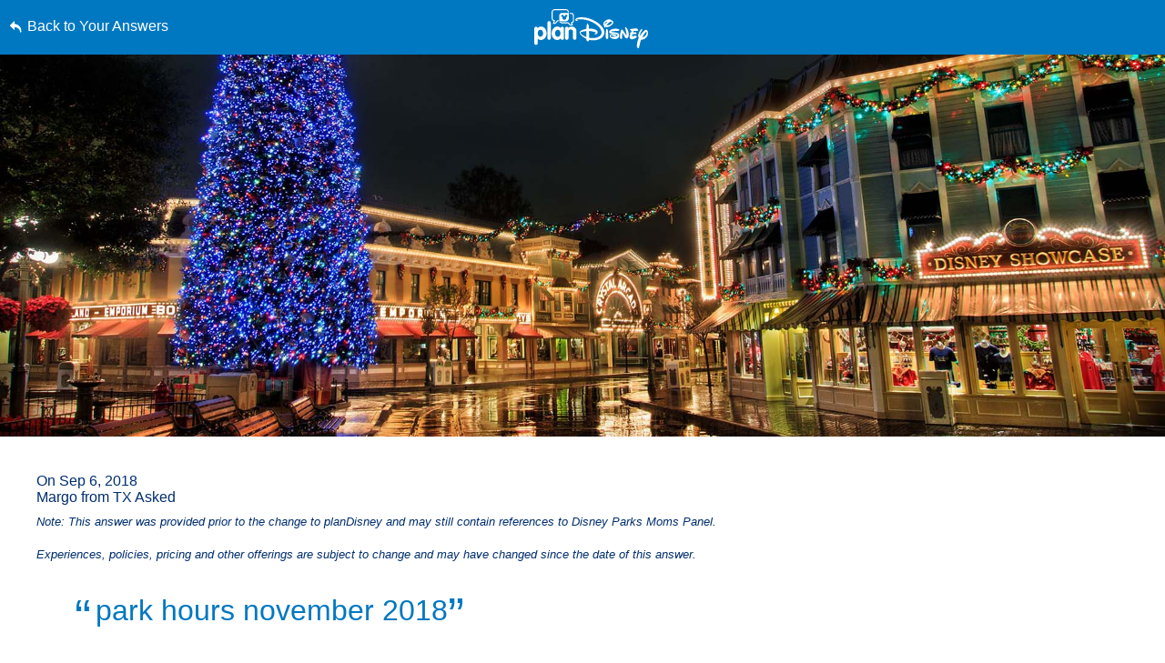

--- FILE ---
content_type: text/html; charset=utf-8
request_url: https://www.google.com/recaptcha/enterprise/anchor?ar=1&k=6LfbOnokAAAAAFl3-2lPl5KiSAxrwhYROJFl_QVT&co=aHR0cHM6Ly9jZG4ucmVnaXN0ZXJkaXNuZXkuZ28uY29tOjQ0Mw..&hl=en&v=N67nZn4AqZkNcbeMu4prBgzg&size=invisible&anchor-ms=20000&execute-ms=30000&cb=xrr2404nwuyk
body_size: 48856
content:
<!DOCTYPE HTML><html dir="ltr" lang="en"><head><meta http-equiv="Content-Type" content="text/html; charset=UTF-8">
<meta http-equiv="X-UA-Compatible" content="IE=edge">
<title>reCAPTCHA</title>
<style type="text/css">
/* cyrillic-ext */
@font-face {
  font-family: 'Roboto';
  font-style: normal;
  font-weight: 400;
  font-stretch: 100%;
  src: url(//fonts.gstatic.com/s/roboto/v48/KFO7CnqEu92Fr1ME7kSn66aGLdTylUAMa3GUBHMdazTgWw.woff2) format('woff2');
  unicode-range: U+0460-052F, U+1C80-1C8A, U+20B4, U+2DE0-2DFF, U+A640-A69F, U+FE2E-FE2F;
}
/* cyrillic */
@font-face {
  font-family: 'Roboto';
  font-style: normal;
  font-weight: 400;
  font-stretch: 100%;
  src: url(//fonts.gstatic.com/s/roboto/v48/KFO7CnqEu92Fr1ME7kSn66aGLdTylUAMa3iUBHMdazTgWw.woff2) format('woff2');
  unicode-range: U+0301, U+0400-045F, U+0490-0491, U+04B0-04B1, U+2116;
}
/* greek-ext */
@font-face {
  font-family: 'Roboto';
  font-style: normal;
  font-weight: 400;
  font-stretch: 100%;
  src: url(//fonts.gstatic.com/s/roboto/v48/KFO7CnqEu92Fr1ME7kSn66aGLdTylUAMa3CUBHMdazTgWw.woff2) format('woff2');
  unicode-range: U+1F00-1FFF;
}
/* greek */
@font-face {
  font-family: 'Roboto';
  font-style: normal;
  font-weight: 400;
  font-stretch: 100%;
  src: url(//fonts.gstatic.com/s/roboto/v48/KFO7CnqEu92Fr1ME7kSn66aGLdTylUAMa3-UBHMdazTgWw.woff2) format('woff2');
  unicode-range: U+0370-0377, U+037A-037F, U+0384-038A, U+038C, U+038E-03A1, U+03A3-03FF;
}
/* math */
@font-face {
  font-family: 'Roboto';
  font-style: normal;
  font-weight: 400;
  font-stretch: 100%;
  src: url(//fonts.gstatic.com/s/roboto/v48/KFO7CnqEu92Fr1ME7kSn66aGLdTylUAMawCUBHMdazTgWw.woff2) format('woff2');
  unicode-range: U+0302-0303, U+0305, U+0307-0308, U+0310, U+0312, U+0315, U+031A, U+0326-0327, U+032C, U+032F-0330, U+0332-0333, U+0338, U+033A, U+0346, U+034D, U+0391-03A1, U+03A3-03A9, U+03B1-03C9, U+03D1, U+03D5-03D6, U+03F0-03F1, U+03F4-03F5, U+2016-2017, U+2034-2038, U+203C, U+2040, U+2043, U+2047, U+2050, U+2057, U+205F, U+2070-2071, U+2074-208E, U+2090-209C, U+20D0-20DC, U+20E1, U+20E5-20EF, U+2100-2112, U+2114-2115, U+2117-2121, U+2123-214F, U+2190, U+2192, U+2194-21AE, U+21B0-21E5, U+21F1-21F2, U+21F4-2211, U+2213-2214, U+2216-22FF, U+2308-230B, U+2310, U+2319, U+231C-2321, U+2336-237A, U+237C, U+2395, U+239B-23B7, U+23D0, U+23DC-23E1, U+2474-2475, U+25AF, U+25B3, U+25B7, U+25BD, U+25C1, U+25CA, U+25CC, U+25FB, U+266D-266F, U+27C0-27FF, U+2900-2AFF, U+2B0E-2B11, U+2B30-2B4C, U+2BFE, U+3030, U+FF5B, U+FF5D, U+1D400-1D7FF, U+1EE00-1EEFF;
}
/* symbols */
@font-face {
  font-family: 'Roboto';
  font-style: normal;
  font-weight: 400;
  font-stretch: 100%;
  src: url(//fonts.gstatic.com/s/roboto/v48/KFO7CnqEu92Fr1ME7kSn66aGLdTylUAMaxKUBHMdazTgWw.woff2) format('woff2');
  unicode-range: U+0001-000C, U+000E-001F, U+007F-009F, U+20DD-20E0, U+20E2-20E4, U+2150-218F, U+2190, U+2192, U+2194-2199, U+21AF, U+21E6-21F0, U+21F3, U+2218-2219, U+2299, U+22C4-22C6, U+2300-243F, U+2440-244A, U+2460-24FF, U+25A0-27BF, U+2800-28FF, U+2921-2922, U+2981, U+29BF, U+29EB, U+2B00-2BFF, U+4DC0-4DFF, U+FFF9-FFFB, U+10140-1018E, U+10190-1019C, U+101A0, U+101D0-101FD, U+102E0-102FB, U+10E60-10E7E, U+1D2C0-1D2D3, U+1D2E0-1D37F, U+1F000-1F0FF, U+1F100-1F1AD, U+1F1E6-1F1FF, U+1F30D-1F30F, U+1F315, U+1F31C, U+1F31E, U+1F320-1F32C, U+1F336, U+1F378, U+1F37D, U+1F382, U+1F393-1F39F, U+1F3A7-1F3A8, U+1F3AC-1F3AF, U+1F3C2, U+1F3C4-1F3C6, U+1F3CA-1F3CE, U+1F3D4-1F3E0, U+1F3ED, U+1F3F1-1F3F3, U+1F3F5-1F3F7, U+1F408, U+1F415, U+1F41F, U+1F426, U+1F43F, U+1F441-1F442, U+1F444, U+1F446-1F449, U+1F44C-1F44E, U+1F453, U+1F46A, U+1F47D, U+1F4A3, U+1F4B0, U+1F4B3, U+1F4B9, U+1F4BB, U+1F4BF, U+1F4C8-1F4CB, U+1F4D6, U+1F4DA, U+1F4DF, U+1F4E3-1F4E6, U+1F4EA-1F4ED, U+1F4F7, U+1F4F9-1F4FB, U+1F4FD-1F4FE, U+1F503, U+1F507-1F50B, U+1F50D, U+1F512-1F513, U+1F53E-1F54A, U+1F54F-1F5FA, U+1F610, U+1F650-1F67F, U+1F687, U+1F68D, U+1F691, U+1F694, U+1F698, U+1F6AD, U+1F6B2, U+1F6B9-1F6BA, U+1F6BC, U+1F6C6-1F6CF, U+1F6D3-1F6D7, U+1F6E0-1F6EA, U+1F6F0-1F6F3, U+1F6F7-1F6FC, U+1F700-1F7FF, U+1F800-1F80B, U+1F810-1F847, U+1F850-1F859, U+1F860-1F887, U+1F890-1F8AD, U+1F8B0-1F8BB, U+1F8C0-1F8C1, U+1F900-1F90B, U+1F93B, U+1F946, U+1F984, U+1F996, U+1F9E9, U+1FA00-1FA6F, U+1FA70-1FA7C, U+1FA80-1FA89, U+1FA8F-1FAC6, U+1FACE-1FADC, U+1FADF-1FAE9, U+1FAF0-1FAF8, U+1FB00-1FBFF;
}
/* vietnamese */
@font-face {
  font-family: 'Roboto';
  font-style: normal;
  font-weight: 400;
  font-stretch: 100%;
  src: url(//fonts.gstatic.com/s/roboto/v48/KFO7CnqEu92Fr1ME7kSn66aGLdTylUAMa3OUBHMdazTgWw.woff2) format('woff2');
  unicode-range: U+0102-0103, U+0110-0111, U+0128-0129, U+0168-0169, U+01A0-01A1, U+01AF-01B0, U+0300-0301, U+0303-0304, U+0308-0309, U+0323, U+0329, U+1EA0-1EF9, U+20AB;
}
/* latin-ext */
@font-face {
  font-family: 'Roboto';
  font-style: normal;
  font-weight: 400;
  font-stretch: 100%;
  src: url(//fonts.gstatic.com/s/roboto/v48/KFO7CnqEu92Fr1ME7kSn66aGLdTylUAMa3KUBHMdazTgWw.woff2) format('woff2');
  unicode-range: U+0100-02BA, U+02BD-02C5, U+02C7-02CC, U+02CE-02D7, U+02DD-02FF, U+0304, U+0308, U+0329, U+1D00-1DBF, U+1E00-1E9F, U+1EF2-1EFF, U+2020, U+20A0-20AB, U+20AD-20C0, U+2113, U+2C60-2C7F, U+A720-A7FF;
}
/* latin */
@font-face {
  font-family: 'Roboto';
  font-style: normal;
  font-weight: 400;
  font-stretch: 100%;
  src: url(//fonts.gstatic.com/s/roboto/v48/KFO7CnqEu92Fr1ME7kSn66aGLdTylUAMa3yUBHMdazQ.woff2) format('woff2');
  unicode-range: U+0000-00FF, U+0131, U+0152-0153, U+02BB-02BC, U+02C6, U+02DA, U+02DC, U+0304, U+0308, U+0329, U+2000-206F, U+20AC, U+2122, U+2191, U+2193, U+2212, U+2215, U+FEFF, U+FFFD;
}
/* cyrillic-ext */
@font-face {
  font-family: 'Roboto';
  font-style: normal;
  font-weight: 500;
  font-stretch: 100%;
  src: url(//fonts.gstatic.com/s/roboto/v48/KFO7CnqEu92Fr1ME7kSn66aGLdTylUAMa3GUBHMdazTgWw.woff2) format('woff2');
  unicode-range: U+0460-052F, U+1C80-1C8A, U+20B4, U+2DE0-2DFF, U+A640-A69F, U+FE2E-FE2F;
}
/* cyrillic */
@font-face {
  font-family: 'Roboto';
  font-style: normal;
  font-weight: 500;
  font-stretch: 100%;
  src: url(//fonts.gstatic.com/s/roboto/v48/KFO7CnqEu92Fr1ME7kSn66aGLdTylUAMa3iUBHMdazTgWw.woff2) format('woff2');
  unicode-range: U+0301, U+0400-045F, U+0490-0491, U+04B0-04B1, U+2116;
}
/* greek-ext */
@font-face {
  font-family: 'Roboto';
  font-style: normal;
  font-weight: 500;
  font-stretch: 100%;
  src: url(//fonts.gstatic.com/s/roboto/v48/KFO7CnqEu92Fr1ME7kSn66aGLdTylUAMa3CUBHMdazTgWw.woff2) format('woff2');
  unicode-range: U+1F00-1FFF;
}
/* greek */
@font-face {
  font-family: 'Roboto';
  font-style: normal;
  font-weight: 500;
  font-stretch: 100%;
  src: url(//fonts.gstatic.com/s/roboto/v48/KFO7CnqEu92Fr1ME7kSn66aGLdTylUAMa3-UBHMdazTgWw.woff2) format('woff2');
  unicode-range: U+0370-0377, U+037A-037F, U+0384-038A, U+038C, U+038E-03A1, U+03A3-03FF;
}
/* math */
@font-face {
  font-family: 'Roboto';
  font-style: normal;
  font-weight: 500;
  font-stretch: 100%;
  src: url(//fonts.gstatic.com/s/roboto/v48/KFO7CnqEu92Fr1ME7kSn66aGLdTylUAMawCUBHMdazTgWw.woff2) format('woff2');
  unicode-range: U+0302-0303, U+0305, U+0307-0308, U+0310, U+0312, U+0315, U+031A, U+0326-0327, U+032C, U+032F-0330, U+0332-0333, U+0338, U+033A, U+0346, U+034D, U+0391-03A1, U+03A3-03A9, U+03B1-03C9, U+03D1, U+03D5-03D6, U+03F0-03F1, U+03F4-03F5, U+2016-2017, U+2034-2038, U+203C, U+2040, U+2043, U+2047, U+2050, U+2057, U+205F, U+2070-2071, U+2074-208E, U+2090-209C, U+20D0-20DC, U+20E1, U+20E5-20EF, U+2100-2112, U+2114-2115, U+2117-2121, U+2123-214F, U+2190, U+2192, U+2194-21AE, U+21B0-21E5, U+21F1-21F2, U+21F4-2211, U+2213-2214, U+2216-22FF, U+2308-230B, U+2310, U+2319, U+231C-2321, U+2336-237A, U+237C, U+2395, U+239B-23B7, U+23D0, U+23DC-23E1, U+2474-2475, U+25AF, U+25B3, U+25B7, U+25BD, U+25C1, U+25CA, U+25CC, U+25FB, U+266D-266F, U+27C0-27FF, U+2900-2AFF, U+2B0E-2B11, U+2B30-2B4C, U+2BFE, U+3030, U+FF5B, U+FF5D, U+1D400-1D7FF, U+1EE00-1EEFF;
}
/* symbols */
@font-face {
  font-family: 'Roboto';
  font-style: normal;
  font-weight: 500;
  font-stretch: 100%;
  src: url(//fonts.gstatic.com/s/roboto/v48/KFO7CnqEu92Fr1ME7kSn66aGLdTylUAMaxKUBHMdazTgWw.woff2) format('woff2');
  unicode-range: U+0001-000C, U+000E-001F, U+007F-009F, U+20DD-20E0, U+20E2-20E4, U+2150-218F, U+2190, U+2192, U+2194-2199, U+21AF, U+21E6-21F0, U+21F3, U+2218-2219, U+2299, U+22C4-22C6, U+2300-243F, U+2440-244A, U+2460-24FF, U+25A0-27BF, U+2800-28FF, U+2921-2922, U+2981, U+29BF, U+29EB, U+2B00-2BFF, U+4DC0-4DFF, U+FFF9-FFFB, U+10140-1018E, U+10190-1019C, U+101A0, U+101D0-101FD, U+102E0-102FB, U+10E60-10E7E, U+1D2C0-1D2D3, U+1D2E0-1D37F, U+1F000-1F0FF, U+1F100-1F1AD, U+1F1E6-1F1FF, U+1F30D-1F30F, U+1F315, U+1F31C, U+1F31E, U+1F320-1F32C, U+1F336, U+1F378, U+1F37D, U+1F382, U+1F393-1F39F, U+1F3A7-1F3A8, U+1F3AC-1F3AF, U+1F3C2, U+1F3C4-1F3C6, U+1F3CA-1F3CE, U+1F3D4-1F3E0, U+1F3ED, U+1F3F1-1F3F3, U+1F3F5-1F3F7, U+1F408, U+1F415, U+1F41F, U+1F426, U+1F43F, U+1F441-1F442, U+1F444, U+1F446-1F449, U+1F44C-1F44E, U+1F453, U+1F46A, U+1F47D, U+1F4A3, U+1F4B0, U+1F4B3, U+1F4B9, U+1F4BB, U+1F4BF, U+1F4C8-1F4CB, U+1F4D6, U+1F4DA, U+1F4DF, U+1F4E3-1F4E6, U+1F4EA-1F4ED, U+1F4F7, U+1F4F9-1F4FB, U+1F4FD-1F4FE, U+1F503, U+1F507-1F50B, U+1F50D, U+1F512-1F513, U+1F53E-1F54A, U+1F54F-1F5FA, U+1F610, U+1F650-1F67F, U+1F687, U+1F68D, U+1F691, U+1F694, U+1F698, U+1F6AD, U+1F6B2, U+1F6B9-1F6BA, U+1F6BC, U+1F6C6-1F6CF, U+1F6D3-1F6D7, U+1F6E0-1F6EA, U+1F6F0-1F6F3, U+1F6F7-1F6FC, U+1F700-1F7FF, U+1F800-1F80B, U+1F810-1F847, U+1F850-1F859, U+1F860-1F887, U+1F890-1F8AD, U+1F8B0-1F8BB, U+1F8C0-1F8C1, U+1F900-1F90B, U+1F93B, U+1F946, U+1F984, U+1F996, U+1F9E9, U+1FA00-1FA6F, U+1FA70-1FA7C, U+1FA80-1FA89, U+1FA8F-1FAC6, U+1FACE-1FADC, U+1FADF-1FAE9, U+1FAF0-1FAF8, U+1FB00-1FBFF;
}
/* vietnamese */
@font-face {
  font-family: 'Roboto';
  font-style: normal;
  font-weight: 500;
  font-stretch: 100%;
  src: url(//fonts.gstatic.com/s/roboto/v48/KFO7CnqEu92Fr1ME7kSn66aGLdTylUAMa3OUBHMdazTgWw.woff2) format('woff2');
  unicode-range: U+0102-0103, U+0110-0111, U+0128-0129, U+0168-0169, U+01A0-01A1, U+01AF-01B0, U+0300-0301, U+0303-0304, U+0308-0309, U+0323, U+0329, U+1EA0-1EF9, U+20AB;
}
/* latin-ext */
@font-face {
  font-family: 'Roboto';
  font-style: normal;
  font-weight: 500;
  font-stretch: 100%;
  src: url(//fonts.gstatic.com/s/roboto/v48/KFO7CnqEu92Fr1ME7kSn66aGLdTylUAMa3KUBHMdazTgWw.woff2) format('woff2');
  unicode-range: U+0100-02BA, U+02BD-02C5, U+02C7-02CC, U+02CE-02D7, U+02DD-02FF, U+0304, U+0308, U+0329, U+1D00-1DBF, U+1E00-1E9F, U+1EF2-1EFF, U+2020, U+20A0-20AB, U+20AD-20C0, U+2113, U+2C60-2C7F, U+A720-A7FF;
}
/* latin */
@font-face {
  font-family: 'Roboto';
  font-style: normal;
  font-weight: 500;
  font-stretch: 100%;
  src: url(//fonts.gstatic.com/s/roboto/v48/KFO7CnqEu92Fr1ME7kSn66aGLdTylUAMa3yUBHMdazQ.woff2) format('woff2');
  unicode-range: U+0000-00FF, U+0131, U+0152-0153, U+02BB-02BC, U+02C6, U+02DA, U+02DC, U+0304, U+0308, U+0329, U+2000-206F, U+20AC, U+2122, U+2191, U+2193, U+2212, U+2215, U+FEFF, U+FFFD;
}
/* cyrillic-ext */
@font-face {
  font-family: 'Roboto';
  font-style: normal;
  font-weight: 900;
  font-stretch: 100%;
  src: url(//fonts.gstatic.com/s/roboto/v48/KFO7CnqEu92Fr1ME7kSn66aGLdTylUAMa3GUBHMdazTgWw.woff2) format('woff2');
  unicode-range: U+0460-052F, U+1C80-1C8A, U+20B4, U+2DE0-2DFF, U+A640-A69F, U+FE2E-FE2F;
}
/* cyrillic */
@font-face {
  font-family: 'Roboto';
  font-style: normal;
  font-weight: 900;
  font-stretch: 100%;
  src: url(//fonts.gstatic.com/s/roboto/v48/KFO7CnqEu92Fr1ME7kSn66aGLdTylUAMa3iUBHMdazTgWw.woff2) format('woff2');
  unicode-range: U+0301, U+0400-045F, U+0490-0491, U+04B0-04B1, U+2116;
}
/* greek-ext */
@font-face {
  font-family: 'Roboto';
  font-style: normal;
  font-weight: 900;
  font-stretch: 100%;
  src: url(//fonts.gstatic.com/s/roboto/v48/KFO7CnqEu92Fr1ME7kSn66aGLdTylUAMa3CUBHMdazTgWw.woff2) format('woff2');
  unicode-range: U+1F00-1FFF;
}
/* greek */
@font-face {
  font-family: 'Roboto';
  font-style: normal;
  font-weight: 900;
  font-stretch: 100%;
  src: url(//fonts.gstatic.com/s/roboto/v48/KFO7CnqEu92Fr1ME7kSn66aGLdTylUAMa3-UBHMdazTgWw.woff2) format('woff2');
  unicode-range: U+0370-0377, U+037A-037F, U+0384-038A, U+038C, U+038E-03A1, U+03A3-03FF;
}
/* math */
@font-face {
  font-family: 'Roboto';
  font-style: normal;
  font-weight: 900;
  font-stretch: 100%;
  src: url(//fonts.gstatic.com/s/roboto/v48/KFO7CnqEu92Fr1ME7kSn66aGLdTylUAMawCUBHMdazTgWw.woff2) format('woff2');
  unicode-range: U+0302-0303, U+0305, U+0307-0308, U+0310, U+0312, U+0315, U+031A, U+0326-0327, U+032C, U+032F-0330, U+0332-0333, U+0338, U+033A, U+0346, U+034D, U+0391-03A1, U+03A3-03A9, U+03B1-03C9, U+03D1, U+03D5-03D6, U+03F0-03F1, U+03F4-03F5, U+2016-2017, U+2034-2038, U+203C, U+2040, U+2043, U+2047, U+2050, U+2057, U+205F, U+2070-2071, U+2074-208E, U+2090-209C, U+20D0-20DC, U+20E1, U+20E5-20EF, U+2100-2112, U+2114-2115, U+2117-2121, U+2123-214F, U+2190, U+2192, U+2194-21AE, U+21B0-21E5, U+21F1-21F2, U+21F4-2211, U+2213-2214, U+2216-22FF, U+2308-230B, U+2310, U+2319, U+231C-2321, U+2336-237A, U+237C, U+2395, U+239B-23B7, U+23D0, U+23DC-23E1, U+2474-2475, U+25AF, U+25B3, U+25B7, U+25BD, U+25C1, U+25CA, U+25CC, U+25FB, U+266D-266F, U+27C0-27FF, U+2900-2AFF, U+2B0E-2B11, U+2B30-2B4C, U+2BFE, U+3030, U+FF5B, U+FF5D, U+1D400-1D7FF, U+1EE00-1EEFF;
}
/* symbols */
@font-face {
  font-family: 'Roboto';
  font-style: normal;
  font-weight: 900;
  font-stretch: 100%;
  src: url(//fonts.gstatic.com/s/roboto/v48/KFO7CnqEu92Fr1ME7kSn66aGLdTylUAMaxKUBHMdazTgWw.woff2) format('woff2');
  unicode-range: U+0001-000C, U+000E-001F, U+007F-009F, U+20DD-20E0, U+20E2-20E4, U+2150-218F, U+2190, U+2192, U+2194-2199, U+21AF, U+21E6-21F0, U+21F3, U+2218-2219, U+2299, U+22C4-22C6, U+2300-243F, U+2440-244A, U+2460-24FF, U+25A0-27BF, U+2800-28FF, U+2921-2922, U+2981, U+29BF, U+29EB, U+2B00-2BFF, U+4DC0-4DFF, U+FFF9-FFFB, U+10140-1018E, U+10190-1019C, U+101A0, U+101D0-101FD, U+102E0-102FB, U+10E60-10E7E, U+1D2C0-1D2D3, U+1D2E0-1D37F, U+1F000-1F0FF, U+1F100-1F1AD, U+1F1E6-1F1FF, U+1F30D-1F30F, U+1F315, U+1F31C, U+1F31E, U+1F320-1F32C, U+1F336, U+1F378, U+1F37D, U+1F382, U+1F393-1F39F, U+1F3A7-1F3A8, U+1F3AC-1F3AF, U+1F3C2, U+1F3C4-1F3C6, U+1F3CA-1F3CE, U+1F3D4-1F3E0, U+1F3ED, U+1F3F1-1F3F3, U+1F3F5-1F3F7, U+1F408, U+1F415, U+1F41F, U+1F426, U+1F43F, U+1F441-1F442, U+1F444, U+1F446-1F449, U+1F44C-1F44E, U+1F453, U+1F46A, U+1F47D, U+1F4A3, U+1F4B0, U+1F4B3, U+1F4B9, U+1F4BB, U+1F4BF, U+1F4C8-1F4CB, U+1F4D6, U+1F4DA, U+1F4DF, U+1F4E3-1F4E6, U+1F4EA-1F4ED, U+1F4F7, U+1F4F9-1F4FB, U+1F4FD-1F4FE, U+1F503, U+1F507-1F50B, U+1F50D, U+1F512-1F513, U+1F53E-1F54A, U+1F54F-1F5FA, U+1F610, U+1F650-1F67F, U+1F687, U+1F68D, U+1F691, U+1F694, U+1F698, U+1F6AD, U+1F6B2, U+1F6B9-1F6BA, U+1F6BC, U+1F6C6-1F6CF, U+1F6D3-1F6D7, U+1F6E0-1F6EA, U+1F6F0-1F6F3, U+1F6F7-1F6FC, U+1F700-1F7FF, U+1F800-1F80B, U+1F810-1F847, U+1F850-1F859, U+1F860-1F887, U+1F890-1F8AD, U+1F8B0-1F8BB, U+1F8C0-1F8C1, U+1F900-1F90B, U+1F93B, U+1F946, U+1F984, U+1F996, U+1F9E9, U+1FA00-1FA6F, U+1FA70-1FA7C, U+1FA80-1FA89, U+1FA8F-1FAC6, U+1FACE-1FADC, U+1FADF-1FAE9, U+1FAF0-1FAF8, U+1FB00-1FBFF;
}
/* vietnamese */
@font-face {
  font-family: 'Roboto';
  font-style: normal;
  font-weight: 900;
  font-stretch: 100%;
  src: url(//fonts.gstatic.com/s/roboto/v48/KFO7CnqEu92Fr1ME7kSn66aGLdTylUAMa3OUBHMdazTgWw.woff2) format('woff2');
  unicode-range: U+0102-0103, U+0110-0111, U+0128-0129, U+0168-0169, U+01A0-01A1, U+01AF-01B0, U+0300-0301, U+0303-0304, U+0308-0309, U+0323, U+0329, U+1EA0-1EF9, U+20AB;
}
/* latin-ext */
@font-face {
  font-family: 'Roboto';
  font-style: normal;
  font-weight: 900;
  font-stretch: 100%;
  src: url(//fonts.gstatic.com/s/roboto/v48/KFO7CnqEu92Fr1ME7kSn66aGLdTylUAMa3KUBHMdazTgWw.woff2) format('woff2');
  unicode-range: U+0100-02BA, U+02BD-02C5, U+02C7-02CC, U+02CE-02D7, U+02DD-02FF, U+0304, U+0308, U+0329, U+1D00-1DBF, U+1E00-1E9F, U+1EF2-1EFF, U+2020, U+20A0-20AB, U+20AD-20C0, U+2113, U+2C60-2C7F, U+A720-A7FF;
}
/* latin */
@font-face {
  font-family: 'Roboto';
  font-style: normal;
  font-weight: 900;
  font-stretch: 100%;
  src: url(//fonts.gstatic.com/s/roboto/v48/KFO7CnqEu92Fr1ME7kSn66aGLdTylUAMa3yUBHMdazQ.woff2) format('woff2');
  unicode-range: U+0000-00FF, U+0131, U+0152-0153, U+02BB-02BC, U+02C6, U+02DA, U+02DC, U+0304, U+0308, U+0329, U+2000-206F, U+20AC, U+2122, U+2191, U+2193, U+2212, U+2215, U+FEFF, U+FFFD;
}

</style>
<link rel="stylesheet" type="text/css" href="https://www.gstatic.com/recaptcha/releases/N67nZn4AqZkNcbeMu4prBgzg/styles__ltr.css">
<script nonce="U35Fto7gYYwbBKNWq6m3bg" type="text/javascript">window['__recaptcha_api'] = 'https://www.google.com/recaptcha/enterprise/';</script>
<script type="text/javascript" src="https://www.gstatic.com/recaptcha/releases/N67nZn4AqZkNcbeMu4prBgzg/recaptcha__en.js" nonce="U35Fto7gYYwbBKNWq6m3bg">
      
    </script></head>
<body><div id="rc-anchor-alert" class="rc-anchor-alert"></div>
<input type="hidden" id="recaptcha-token" value="[base64]">
<script type="text/javascript" nonce="U35Fto7gYYwbBKNWq6m3bg">
      recaptcha.anchor.Main.init("[\x22ainput\x22,[\x22bgdata\x22,\x22\x22,\[base64]/[base64]/MjU1Ong/[base64]/[base64]/[base64]/[base64]/[base64]/[base64]/[base64]/[base64]/[base64]/[base64]/[base64]/[base64]/[base64]/[base64]/[base64]\\u003d\x22,\[base64]\\u003d\x22,\x22wq7DnRPCqcKCGlXCqcO4E8Ovw5LCj8Ovw7LDmMKNwo/ClERnwo8/[base64]/CiVXClyEPw73DlgxDwqbDocKvwrXCrsKkWsOVwpTClFTCo0bCu3F0w7nDkGrCvcK2NmYMf8OEw4DDlh9ZJRHDq8OaDMKUwpLDmTTDsMOMH8OED1FhVcOXW8OufCcWQMOMIsKzwqXCmMKMwrbDoxRIw51Jw7/DgsOtDMKPW8K6A8OeF8ObacKrw73DsmPCkmPDjEp+KcKrw4LCg8O2wpzDpcKgcsO5wo3Dp0MwOCrClh/DhQNHJ8Kcw4bDuRTDk2Y8NsORwrtvwoJCQinCpX8pQ8KUwoPCm8Ouw7Jua8KRIMKmw6x0wr0bwrHDgsKKwqkdTHDCr8K4wpsxwo0CO8OEesKhw5/Dkg87Y8OkF8Kyw7zDv8O1VC9fw43DnQzDghHCjQNdGlMsLgjDn8O6JQoTwoXCo1PCm2jChsKowprDmcKJcy/CnDjCiiNhdE/[base64]/CsMOvwpbDu8Kdw4kcQMKrAMOzAMO5bFQ0w6gBDi/CjMK4w5gDw6QLfQBpwrPDpxrDpMOVw514wpF3UsOMNMKLwoo5w7sDwoPDlh/[base64]/[base64]/CpX7CpcORXhbClRQBwol8ex46w7nDrCHCvG5kEx8kwq/DujtqwphQwqoiw5VILcKcw5PCsUTDjsO7w7fDlMODw6JnG8OfwpgGw5k1wo4YV8OmCMOaw5nDt8Ktw57DlGTCjsOUw73Du8Kiw6R4Zkk/wo3CrXLClsKfYnJTZsOwHU1ow6/DlsOdw7DDvhx2wqccw71AwpbDlsKQXx91woHDl8O8dcO2w6V7DHHCjsOuEgozw4l4BMK/wp7DuA3Cun3CrcOwKVPDgsOUw4HDgcOXdULCn8OUw69eQn/[base64]/[base64]/[base64]/Duh/[base64]/Do8OSwqVtaMOOGyhiAsKYVDxqwrMNwrTDrmRzS0DDti/DucKEMsKuwrHChmpOTMOmwrp+W8KvJnfDulgcGmggGXPChcOtw6DDlMKywr/[base64]/CjU5+wp/Cu8OgwrTCgMO6V8KzL3dTNcKrwrtuPR7DpkPCiXHCqMOHKF0kwo55eh9/a8KowpfCgMOtZUjDjD8sRX4lNHrDnXMIMWTDqVXDtkp7N2nCjsO0wp/DmsKHw4TCi0oww4jCnsKawpUSLsOoQ8KWw7lGw69ywpXCtcO7wpxHXAF0XMOITwI3wr0qwphMPQV0Mg7CrSvCjsKhwodJBBs6wp3CkcOmw4oew7rCncOawoIUQsOASHrDk1U8UWvDjk3DvMO6wrsRwpN6HANXwrTCuxw4eVRQY8OTw5/DvxzCk8KTXcKYVih7KCPCth3DtcO9w7jCoj3CkMKTB8Kuw6Ygw6LDt8OYwq5vG8OhOcOhw6TCtCNjDBvDoi/CrmvCgsOPeMOqNzomw5tSGV7CtMOdB8KQw7R0wpoNw7USwrvDm8KSw43Dgkw5DFnDs8OAw6/CuMORwoTDpgBPwpRbw7nDjHrCn8OxJ8K/w5nDq8KeR8OJDHpuVMOrw47CjSjDrsKdG8KKw4tgw5Q3wrjDjsKyw6XDtF3CtMKEGMKOwpTDlcKISMK/w6g7w6IWwrJVOcK3wpxMwp8/PA3DvVHDiMKPeMO7w6PDhEPClyNZLFTDosOnw5XDuMO2w5nCoMOSwonDhivCnFcRwo5Vw4fDkcOiwr3Dt8O2wo3ClCvDnMOLMBRJYi4aw4LCojfDgsKQb8O5QMOLw4bCjcOlOsO9w4DCvXDDucOBK8OAIwrCun0nwqNtwrlHVsKuwo7Cuhw5wqV1GXROwp/Ck2LDucK8dsOGwrvDuwQqcC3Cmj51NRXDqV1SwqEqbcKfw7BvbMKVw4kTwo8TRsKxCcKAwqbDoMKdwrtQKH3DqE/CjlIjR0UKw4ALw5XClcKww5IIQcOew6fCmRrCrxfDimbCk8KowrJBw7zDnMKFQcOhcMKxwpogwr0bFD7Ds8O1wp3CjcKJCUbDhMKhwpHDgDkNw7M1w6s7w4N3Lm5Fw6/[base64]/wrlyMMKzIcKbw4NyNsKNZMOawp7CkiYPw5dHwqsXwoQ7A8OUw6xBw4Agw4tIw6TDrsOxwoEFJlfCmcOLw50kRsK0w4BBwpQmw5PCmG7CgkdTwpHDj8Kvw4Q4w7RZD8KTQ8O8w4/CnRPDhXrDtG/DqcKadcOdQcK/[base64]/CssO2w7dVVMKNfkUiw5IAw5PDp8KGwqUFw5Z6wrPCqcO/[base64]/CnX7Cs8KOMx/Cu8K6AE7DiMOeYS7CpWTDj1gKVcKow7Mmw6rDri7ClMK1wrrDmcK7ZcObwq5rwoDDssKUwptZw6LCi8KMaMOAw4APWMOkWzl5w7zCgMKOwqErIl7DpUbCmnYofwdowovChMO+wq/Dr8K1W8Kjw7DDuGMyPsKDwo1EwonDncKsCBTDvcKSwqvCpXYcw6HCpBYvwpkIesKUwr0NWcOZVsKEccOZJsOzwpzDkjvDqsK0cEQIFGbDnMO6UcKRKHMUQz4wwpFiwoZsKcOYwoU3MiYnMcOUHMOFw7DDpRjCvcOQwrXCvRrDtS/Cu8KbKcOYwrllBsKuXsK+aT/[base64]/[base64]/HMO1BsOXwpvChsKBcQRaw5/DrTzCgSnDv8K9w53DiUZdwrAmdh/CuVnCmsKuw7t7cx99NUDDnFnCu1jCjcOeRMOwwqPCiyB/wofDjcKpX8K3NMO1woQeL8O0GW0gPMODwrl1KiR8M8O+w4BdOmRJwqDDiUcBw6TCrsKADMOwWHDDpmQuRm7Dqx5ZfMOMScK5L8Oow5TDq8KfDzwkWcKMZTTDkcKEwoNre2w2ZcOGOiF8wpTChMKlXcO3CcKhw7zDrcOKD8KqHsK/wrfDhMKiwrJXw4HDuG9rVl1Ea8KWA8KiN0zCkMOGw4BKXzMaw7bDlsKaR8KNdjPCucOlbFhJwp0EcsKuLMKewpQLw7MNDMOuw59dwrY5woLDvsOkJzYeBMKtbS/CqE7ChMOvwqhOwpY/wqgcw6HDmMO8w5nCq1jDrDLDv8O4XsOJGQxjTmXDnAnDmsKrEHRyTm1OKTvDtjN7YHs0w7XCtcK9IcKLFyMtw4fDmlLDlSTCp8Onwq/Cvw02LMOEwoQVcMK5WBHCoHLCgcKYwrpbwpnDtXvCgsKDR2svw4LDg8O6Q8OOHcKkwrLCiVLCq0B0Tl7CjcOXwqbDscKCA3DDscOPwozCtRRWHzbCksOlHsOjE23DuMKJMcOXCwfDksOmAMKMUh7DhcKvKMOSw7Erw6sGwrnCrsOJBsK6w4wuw7VaaGrDqsOyYMKmwp/CtcOdwppow4PClsK8JUoMwr/[base64]/DhMO9w4NYScOHwqjDgmoPw4fDtTnCrcKnWMKxw4M5G10TdS5lwoQffDbDs8OQBcO0b8OZYMKhwr/[base64]/w4bDksOkwoHCjDnDksOCw5NfL8OZVMKUQDHCmjrCssK1G2jDscKoF8KVM0bDocKSBDQ0w4/DusKAO8OAGmPCpwfDvMOuwpTCnG0UemwNwpwuwokiw5rClmLDg8K9w6zCghYfKSU9wqlYFhcwUhjCvsOza8K/[base64]/DoSdCw54xT8KYH8KqOWXDjMOHw4LCncKvwoHDocOkAsOxTsOvwoRGwr3DiMKDwpA7woTDt8K/[base64]/CsyfCmMK6w59Aw7LDiHzDrRNYwqkhw6zDgyQ3w4YUw73CknDCiwJ9FE0EYg1xw5LCrcOWIcKrfh5VZsO7w5zDjsOJw63CuMKHwq0yLwnDqCIaw7QlGsOawo/DixHDm8Kbw69TwpLCk8KFJT3Cv8O5wrLDlzg5T1vChsOYw6FbAmsfYcOWw5fDjcO+SUVuwpTCtcO5wrvCk8KzwppsI8OxQ8Ktw4VNwqzDjlpdcyhuHcOvZH7CqsOmbmJQw6jCiMKhw7JUPFvCigvChsK/AsOXakPCuxFDw6AAOnjCisO6XsKIEWAtZsKDPkR/wpVjw7XCssOeUxLCmWhlw4HDtcOBwpcewq3DlsO6w7jDsUnDnQFLwozCj8Ogwoc/KTh6w6NIw7snw5vCnkhbM33DhzzDswhIezEfEMKpZzgkw5g2WwEgcHrDvgAWwq3Dk8OCw4Y6OlPDo1E/[base64]/DqEJjf1hCw6ZAWsKgwp8OwqbDjxo8HsOSOQZGXsOdwpXDiSBXwrNULFPDqRzCtBDCiErDsMKfXsKXwoULMw5Cw7B6w555wrt5YlTCpsKbZiPDiXpsV8KRw6vCmSpVbV/DgT/Dh8KiwpA5wpYgBy9bV8OHwp4Pw5liw55WXUEEQMOHwpBjw4/Cg8O7AcOUf19aMMOeYgxvUDjDlcO1G8OTB8OLfcKmw73DkcO0w5sbw7INw7PCimZvdVw4wrbDl8K9wpJsw4MvFlQ3w5bDk2nDqsOwfmLChcO3w7LClHDCqVbDtcKbBMOhesOWbMKswodLwqRIOkXCkMKZVsKiDAx6WsKZBMKFw5nCrsOhw7tjeybCoMOYwq5xYcK/[base64]/CqsO3w6cJFXRnVB7DusKOThjCjsOow53CnMK1w6gZGsO6e1h2UDXCkMOTwptCbiHCtsKVwqJmSiVkwp8MHGHDqS/CtxQswp/DkTDCtsKKH8OHw4tswpVRXjoaHg5lw5LCrSMUw7TDpTHCqxc4GRPCq8KxX27Cm8K0G8Obw4BAwqLCoXg+wrw2w50Fw53ClsO7KHnChcKfwqzDnCnDh8O/w63DosKTWsKBw5XDohc3FMOuwotOIlVSwoLDhSvCpCIDMx3CqB/ClGBmHMO9CQEQwps7w49zwrbDnCrCjwvChsOJaXVKNMOUWBfDt1IDOkgdwoDDrsKzBBl7TMO5QcK+woM/w4PDlsOjw5BBFhARAHR/JMOEd8OuasO8BQHDvXHDpFDCnXZ+Bzkhwp5zRVnCt0sKdsOWwrALM8Oxwpdqwr43w7zClsKqw6HDkDbDqBDCuRpOw5BKwpfDiMOCw7fCgB4pwqLDuE7ClMKKw4A1w63Ct2LCjghGUUEBJyvDm8Kvw7B5wr7DhEjDkMKewp08w6/DhMKLA8K1AsOVNTTCqAY/w4XCh8OdwpXCmMOcQcOHKg9AwrJ1NBnClcO1wog/[base64]/CtcOpXcKRwoLDqcOvXsKOIMOMUi5Dw7MHYyZBZsOEIFBpY1/ChcKhw6EfRFx7IcK1w7/CgiokGh5YHsKnw7DChcOOwovDq8K1FcO8w7PCmsKdWkfDm8OEw7TClMO1wpULZMKbwqnCpjPCvA3DhcOFwqbDrGXCt2IrIkcUwrI/IcO3LMKjw4JIw4Y2wrbDjcORw6Etw6/[base64]/DqsOXecO+TsOEWzbDkMK9w69SdMKvZx89EsOGwroIwqsTbMOCMcOPwqROwq4Dw5zDq8OxWzDDrcOowq4XKjnDncOZOsO5aHHChG/CrMOfQVIkHsKEN8KaRhYZecKRJcO6UsOyC8OnFAQ3P1gzZsKGAyAzXCHDm2pkw4EecQ9GT8OVYXzClXl2w5JXwqdwWHRRw4DCvsKyRkJqwpt8w5h2wojDiTbDoV/CssKHJVnCkUPDkMKhJcK8wpFUUMKNXi7ChcK+woLCgR7CqCbDjEoWw7nCplXDlcKResOTeRFaNWbCnMK2wqJZw5Rjw6hkw5TDtMKDYsKqesObwq8hbUoBCMKlSyprwo8VDxM0wqUQwoRSZz8EMzhZwpvDggbDjivCuMODw68uw4HDgx/DnsOGTHvDoWJKwrzCohhYTC/DoyJZw7rCvHsbwpDCp8Ofw6XDpyfCjzrChD51ZQcew7vCgBQ4wqDCsMOPwoXDml8Nw6UpOhPCgRN/wqXDu8OGaizCt8OEeAzDhTrCtcO0w4LCksKFwoDDmsO6fUDCiMOzPAYMDsKywq3DlRwKTTAnMcKUDcKQc37CsFbCk8O9WCnCvcKDMsOye8KnwrBAHsOjIsOlODgwN8KtwrdGblDDvMK4fsODE8K/cXbDnsOKw7TCqcOfLFXDgAFow4YGw4PDn8K+w6hxwrpnw47CjsOmwp12w6Ytw6gJw7XCmcKkwoXDghDCo8OFO23DqDHDoxHDoBzDiMOlFcOlHsKSw6/[base64]/CqMOZwrw5wqtAwpvCmTg0FWspPsKNwrVKw5JdwocgwrfCr8O0McKoAcOqe3JtdHIywrp4E8KjAMOgWcOAw5Evw4Rzw4PCiB0IVsO+w4HCm8OUw5sCwp3CgHjDsMONfsKRCnEMUlvDq8Kxw4PDv8OZwp7CoADDiXUqwpcbQsOvwp/DjA/ChcK0QMK8QRPDrcOeRUtiw6PDl8KuQhLCljYlwqHDv2gnMVtLHExMwrplYx57w6/DmiR0dmnDp1vDscONwp5ywqnDvsK2RMKFwp04wrnDsg5iwq7CnWfCnwRow4xpw5pBesKhacOIBcKQwpt8w5rCpVt4w6jDjB9Nw7kZw58ePcOAwpNcG8KZCMKywrpHDcKwGUbCkxfCgsKow5oUAsOdwr7CnGfDicKfb8KhN8KAwqQVID5Tw6drwrDCo8O/wohdw61UaGcZeC7Ch8KHV8Kuw5zCncKOw7lTwoUJN8KWGCXCs8K7w5rDtMODwqYVcMKydzbCjMKHwr/Dv2pYE8KQCgTDln/Cp8OYJmBuw4BtTsOXwrHComxVInBtw47CmwrDkMKSw73CkhHCpMOqFB3DkXwMw5Vbw5/ClkDDm8KHwr/CiMKeSmA8ScOAfnAsw6LDq8O/bycww4ovwp7Cm8OZe3Q9JcOiwpsNN8KKMQA0w47DqcOLwphhbcOif8K5woAyw7EfTsOxw4Qtw6XCvcOkF2rCs8O+w58/wr08w4/CoMKAdwxvGsO7O8KFKy7DqyvDn8KXwpAkwqo4woXCkRt5S3HCscK7w7jDhcK9w6XCtHUZMn0tw4YCw5fCu0VRDXbCoWDDmMOlw4rDlhLChcOpB0PCmcKjWDXDisODw48gXsO6wq3Ch2fCr8KiOsKgd8KKwpDDg0/DisK/ecO1w7HDsCcAw5FJVMOrwpfDk2Yawp0AworCq2jDiX8hw67CiDjDnyUAPsKjP1fCjS5lf8KpIHR8LMObCsOaZj/[base64]/w5JseX87w5HDg3HCu8OWL8OlWRnCnMKWw7kEw68/VsOKI1TDqVvCrsOgw5NVY8KvXCQow4/[base64]/[base64]/w5tUw4kSw5dKbULDu2lueDXCq8KFwrbCrWBgwoRSw5QCwofClcOVTcOOG1PDnsO2w7LDqsK1D8KddA/DoSZeesKHNXFgw6nDhVDCocO/wrZuLjZXw5YXw47CrMOfwqLDp8KBw7MPCsKaw4xiwqfDssO0HsKMwrEcRnbCpQ/CrsOJwq/[base64]/[base64]/CgcKfUjhIShcXYiTCnyQoXnQPw6EgSzYUfMOOwpF0wo3CksO0w7nDkcOcKTg0w4zCssOEDloRw7/DsXwVWsKgBlpkZRLDlcOyw6/ChcO5YsOvaWEHwppCeBvCh8K9YHrDscOyRcO0LDPCkMO+cAg/McKmaGDChcOobsKJwoHDmztAwofCpnwJHcOkFMODSXg9wpLDmG1Ew6tcT0gLMXk8FcKCamQHw7YQw67CoAM3NC/CsjLClcKWeFoQw4V/wrEiDMOsM0Zmw7TDvcKhw4oLw73DlXnDnsONIik6TjIqw5QkAsKEw6XDkFhjw7/CoRI8SDjDuMOdwq7CrMO9wqwBwrfDqAV6wqrCgcOIMMKPwpgzwrPDoDTCtsOlZRY0LsOWwqsoVDA6w6gkZhEGHMK7WsOWw5/DgcK3BRM8Hw42IcKzw75jwrZoGiXCiUoAwoPDqiosw50Cw4jCshgFXSDCm8KDwp8bAcKrwoDDm2/Cl8Ocwr3CvMKgX8OWw7/DsVouwpAZfsO3wr3CmMOoHHVfw4/DnnPDhMKvMRjCj8OtwrHCm8KbwonDohfDhsKWw6bDkHcmN0YWbRBQBsOpGVQfLyZlKV7DpSvDkF1Rw4jDhy8xP8O5woEywrLCqz3DoRbDusOnwpl0Kmk2U8OFURfCgcOMGjLDkMOYw41owo0qXsOcw4hoU8OXSCxjYMO7wpjDuhdcw6/CvknDonTCk2zDjMO/wr8gw5XCvCfDjSpcw60bwoPDqsO5woQOb2fDicKEcyB7THhFw65uIkXCisOiXcKvAmBMw5Jlwr5pCMK2S8OMw5HDisKMw7jDu34iQMKcEnjClFdRIhEbwqZbRSoiDsKVFUF4TFRkZ39EZj4sG8OfGgh9wo/DnUvDpsKfw5ESw5rDmB3Du2FpfMONw5fCmRlGKsKUBjTCq8OBwplQw7TCrHNXwoHCqcOYwrHDn8KbAMOHw5vDngJ9TsOvwpV1wrogwqFiVVo6BhM+OsK+wpTCtcKlEMOPwrLCuHFpw5XCr1lFw7F3wpsow60PD8OlJMO9w68xZcObw7AHbhoPw7wjFUtpw5MfJcK/wrzDihTCjMKlwrTCtRDCrSLCjsOiVsONYsKgwr0/wrYuFsKJwpMrc8K3wrQbw5zDpifDpmdTdErCu2YpDsKOwr3DkMOoVkzCsURCwpk/[base64]/w59vWcKEwpjCgkjDmHTDssOiw6MAwq9iccO/w77Cqgwsw79VBgQBwp9iNg94b2lrwpVGScKGNsKlCHMVcsKGRBPCrFvCoCPCjcKxwoHDq8KPwql7woYSNcO7TMOQRnc/wppewo11AyjDq8ONDFBSwoLDs1jDryPCsV/DrR7DocOAwpx3woV4wqEycATDt33CmATCp8OAaC9EfsO0U08EYHnDuFwQGxTCsl1gXsOAwp8rWQoXZ23Dt8K9AhF6wq/[base64]/wo/[base64]/DqztTBzQCw4pvw5ApDi/CgRkIw4nCksOwE2oFKMKxwp3ChGMcwrt6YMOLwpUzRXXCgUzDiMOIQcKxV0lXLcKIwqYjwpvCmx9hJ1IcOAxKwobDhUsaw7Uzwr9FHFnDvMO4w5jCsCgZOcKVEcKCw7Y9L0EdwqgTQcOccMKRfytqESzCqcKMwqjClsKdIMKkw6XClDMgwr7DpMKkTcKbwpJPwq/DqjAjwrfCr8OXUcO+JcK0wrzDqsKAG8Ofwq9sw7vDtcKnZzdcwpbCk2Q9w5IPGVJvwo7DriXCnEzDjsOvWyHDhcOHSEg0SSEEwr4iCRAQQsOdd3pqO0ESKBZVG8OaA8OxF8KhbsK0wrouNcOIOsKxeEHDi8OGCA/CmgHDmcORcsOecGZXfcKCRSbCscOuPcORw5lzJMODaVXCtXxoHcKewqnDg3bDlcKkEwMEAUjCjDBRw4pBc8Kvw4vDpzZuwocnwrnDll3CgljCv0vCssKHwoRzAMKmHsOhwrpwwprDuSDDq8KRw6vDrsOSFMKrQ8OHOGwWwr/[base64]/DksO7w4PDrTXCiVzDv8KUayDDpBjDr359w4vCksOGw70Qwp7CocKMU8KdwrzCjMKgwpttaMKzw6/DrDbDvR/DmwnDmzHDvsOKE8K7wqTDnsONwonDmMODw6XDhXrCp8KOAcKGcFzCucK6N8KOw6ogGE12WcOlQcKGcgtDXUDDgMKUwq/Cj8Ouw4MEwoUdJgzDu3nCmGzCrcOuwovDu1FKw7YpZGZow7nCtBnDiA1YG17DgRN6w4XDvj7DpsOlwp3DrzTCo8ORw6l+w6kFwrhDwoXDiMOJw5DDoz5pHF9vZzEpwrfDqsOTwq/CjMKEw5XDm0PCtBdqVQJvLMKRHnrDiwA2w4HCu8KjBcOvwppuH8Kswo/Cm8OHwo0pw7/DmsOvw6PDkcKYVMKFSG3CncOUw7DCmyHDhTbDpcOow6HDgCEOwr06w5kawqXDocO/bDRhQAPDi8KfCiDCkMKcw7fDnWwew5DDuXfDt8KKwpjCmVbCoBk8Ek51w5TDj07CtGN/V8OWwp4eGT/DlhkKS8OKw6LDk1Raw5/Cs8OLchzCk3HDjMOZZsOYWk7DrcOqHDQ9Zm4iXmlTwq/ClxPCnh9hw67DqALCuVlwIcKbwrvCnmXDtn41w5nDqMOyGDPCl8OWfsOsI3R+RyXDrihowpMBwp7DsRzDrSQLwpLDs8KgQcOeN8Klw5nDgsK7w6tSKcOSMMKPCHbDqSzDmV4SKHnCtcKhwqE+anxkw7TCt0IcZXvCgllFasK9RA0Hw7/Cqx7Ck2MLw5pnwr0NFRPDlsK9CAoTTSIGw6TDnh5/wojDicK5XT7Dv8KMw7/DsxPDi2TCosKrwrrCh8Kww5QXYsOYwp/Ci1/Do0LCqGTCtjlgwpRLw4TDpz/DtDEZKcKBZ8KQwoFGw71JDiDCmDd7wo18O8KnCiFtw4sDwqV3wqFgw7zDgsObw4nDi8Ofwrsuw7F/w4/DkcKLayfCqsO3c8O2wqlvWMKdSCtyw6dWw6TCqcKpAyBNwoIPw5XCsGFEw6RWNCB/HcKYDiTCl8Ojw6TDiErCnzcWcU0iOcK2YMO9wofDpRocSFLCrMOoLcOPA1hzT1hAw7HCvhcLN3lbw5jCssO/woRNwq7DmiEYVgYXw7vCpjJFwrTDnMOhwooAwrUgNCPDtsOGacO4wr8jIsKqw6JWcjbDp8OWZ8O6esOsZRzCsGPCmybDvGnCuMKCKsK/I8OVNF7DqyXDvQrDi8Oww4/CrcKew7UjVsO8wq9INwLDtmHCmWvChG/DlA4TUXfCksOuw5fDpsK7wqfCtVtkVlLChnNXccKAw6nCn8KiwoLCuQHDtBYBXnwLKXhUXVHDs1HCn8KYwoDCpsKrEcOywpTDpsOZdU/Du0DDrW7DucO4OcOPwqHDhMKhw5LDicOiGhFtw7lewpfDmApbwpvCisKIw68kw48XwoXCisKGJALDn1bCosOqwrsxwrINb8KswobCokPDjMKHw43Dl8KmJRzDlcOkwqPDigfCqMODYHHCq2kdw6PCh8OVw58fN8O4wqrCq0tfw71Vw7/[base64]/Bk8WURY2woTCr8OjwrZMTcO9w6gRw6gUw6PCiMKJEg9NCFDCncOrw5XCjWbDjMOVXcOvJcOERkLCqcK7Z8OqFcKFQQ/CkTY/UXDCrcOKKcKBw7TDgcOoCMOmwpEVwrIfwrvDrRl/ZTHDpG7CrGNUEsO6KcK0UMORKMK3LcKkw6h0w7bDinnDj8OrHcO4w7jCly7ClMOsw7EmRGQ2wp4/wqDCkS7CrjHDvGUxU8OSQsOOw4AEX8KDw5hoFkPDpzBAwo/[base64]/CsTtYM1cCwpgvc8OgVDkDecOBwpPClcOmwrB9NMO0w5HDijcJwpjDvcO3w4bDl8K0wqtWw4LClRDDgzfCvMKswoTClcOKwrDCr8O9wqDClcKFRUIDMsKvw49gwosdTk/ConbCpMK8wrXDnsOTLsK+wpLCmMKdJ3Epah8jD8KkCcOEwoXCnjnCokIFwrnCmMOEwoLDrw/CpkfDviDDsSbCgHxWw5wgwq4lw6h/wqTCgjsyw4B6w4XCg8OsccOOw7kwLcKkw4zDkzrCniQGYWp/EcKde23Ci8Kdw5xYfnXDl8KoI8O2AhRzwooCG3RjZTs1wqhjVmQhwoQlw5xccsO3w51yIsOnwr/Cj0hKSMK9wrvDqMOfT8K3eMOYbBTDl8KEwrAgw64Dwr07YcKww5Fsw6/CmsKeUMKJFUPCsMKewp/Di8KXR8KDBMO+w7g3wpgXYnUuwp3DqcOewp/CvRnDoMO6wrhaw4LDsnLCoDt2CcOnwoDDuhhPD0PCkkI3MsKpCsK1AMKhSVTDoU5Twq7CucO6SWPCiVEacsOHJcKfwp49TkTDmxFGwo3ChChXwqHDpU8pCMKuF8OADlzDqsKrwoDDhX/DqmMWLcOKw7HDp8KpEwbCgsKxC8O/w6Z9cmbDtygnw6DDgy4Sw6ZSw7JBwpfCucKkwqHDrQAlw5LDviUTO8KaLAsaSMO/CVNdwqo2w5cVIB3Dl1/CicOOw59gw7bDlsOgw5lZw68sw71pwqLCq8O4ccO6BCEYEGbCu8OTwr8Nwo/[base64]/CtyvDvFgCw5VxLcKANl7CmsKZw6TDl8KlKsKERzhPwq5ZwoYfwr5wwrlREsKiIxtkaG8nO8OjL0vDkcKyw4RywqnDrStkw5wxwqguwoZNXkscMWNncsOoVhLDo3HCocOwBn99woDCisKnw5NLw6vDmlMoEjo/w6XDiMK/G8O7MsOUw6dmVxLCuxDCnW9HwplcC8Klw4jDmMKeLcKCZHTDv8ORXcOQO8KfBG/ClMOxw6LCrzvDtwthwq02fcOrwrg1w4fCqMOEDzXCgMOmwp8vNzF9w7ccREtKw6VLUsOGw5fDtcO+fGgXRBjDjsK6w4bCl3XDqMOgCcOyLD7Cr8K4EWPCqFdfBipya8KLwrPDucKDwpvDkBcGAcKHJlrCl0gCwqlNwrnCnsK+MwpuGMK1esOoXQ/DuxTDgcOOeH5uewJpwpLDth/Dq3TCnUvDocO1FsO+VsKew4XDvMOFHiQ1wojCmcO+Sn5kw73CncO2wr3CrMKxbcKzawcLw6UBw7Qew4/Dk8KMwpslWF7CgsKgw5kmTg0/wrIcC8KGOy3CgHsCWmBow7xgQMOMRMONw4Qjw7NkJcKQdy9vwrdcwo7Dq8KxR3Nsw4zCgcKjwqfDusOQZ3jDvGRtw5XDkxcGXsOeDl83UUHChC7Crh5rw7oJPRxDwr9rRsOhZSFow7rDkSrDpsKdw6hEwrPDjsO4wpLCshcbEMO6wrLCqsK/R8KSbxzCqzjDomnCvsOgK8K3wqE3wrPDrhM2wpBtwrjCj00bw4DDj2bDvsOOwonCsMK2CMKPem58w5/DqSM/MsKxwogGwp52w4dJHywtW8KTwqUKJ3ZCw7xww6LDvCAbXMOgcRMpJC/DmX/Ds2BBwoMvwpXCq8OWPMObQl1fLsO/EcOjwr4ww6lvGgbDsyR/OcK+TWLCgRXDp8Oywq0qT8K3EsOiwoVIwrFNw6jDuQRgw5cjwo9GTcOqC0guw5XCosKILA/[base64]/I0PDpcK/w6xCw6zDqkXDphcVwqLDsFNrwrLCpMOJS8KSwrLDv8KGEjgQwrfCnQoRC8ODw5cidMOBw7U4dmltAsO1UsKuZEHDoUFdw5xRw43Dl8KHwrQPZ8ORw6vCtMOEwpLDt3HDsVtDwo/Dj8K+wo3DjcOuS8K8wrMcAnAQLcO4w7nDuAgcI0fCv8OdH35cwq/[base64]/[base64]/GgrCvsKhD8ONwpDDtsOZw7M6w7/DvsOJwopCCjQVwpXDvsKgX27Dm8ObWcOKwpkPdsOTf3VTSRLDjcKZVcKuwoHDh8KKWX/CknrDiEzDtCV2ZsOfEcOwwqHDj8OTwoF/wqBqSk1MFMOswr4xFsOJVSDCn8O1KhHDnRE+B1VkFw/CpsO/w5R8LgDDicKkRWjDqAfCkMOfw5VYLMOxwrLDgMKFMcOORkDDt8KTw4AvwpPCsMOOw4zDqk3DgVglw4BWw5whw4XDmMKHwqHDhMKaFMKpMcKvw5BkwrbCrcKYw5pPwr/CuT0bYcKRBcKcQ2/Cm8KAF2LCnsOiw6IQw7JUwpAUY8OiQsKow48sw4zCt3vDnMKJwpXCqMOlC2s/[base64]/DnsKzwrMATsKuw4phw47CtWzCo8Ksw6bCrcKgw4hXbsKCXcKzwrvDvALCncOuwq88KwgPaxbCsMKjV1s2L8KDeVTClsOswo7DphgIw7DDglPCjxnCuDJUfsKGwrDDqVZWwoPCiiBsw4DCu23CtsOOJyIVw5rCpsKuw7HDrVnCq8K6MMO7ZSYCDH1wcMO/w6HDoBNaZTfDvMOKwpTDgsKGY8Khw55obzXCusOvPDcSwrLDrsOiw6Mrw6klw6LCu8O8d30jdcOXOsOww5PCtcO1Y8OPw4QkNsOPwpnDrjUEf8KtM8K0IcOybMO8NjLDs8KOVwBUESNkwolQMk5RBMKqwqxGJQNQwoVLwrjDui/CtRJOwok5aTjCqMOuwp89HcKowrErwpXCsWPCmyEjJX/CmMOpHsO8KDfDvhnDsmANwrXCkxdNJcK7w4RHUhHDsMOOwqnDq8OWw4bCjsO8dsOkMsK9DMOvRMONw6lcRMK2KDkkwqnCg23DrsKQVMONw4c5fcOebMOpw60Gw4U7wp/Co8KkWiDCuwHCnwMTwrXClEzCqMOCaMOIw6gpR8KePAJ+w7oDfMOEKj4TTVtOworCscK/[base64]/CuCAKwrNzCg9uw43Dk0FYYibCmSNww4rCsyfDlmIGw7FpDcO6w4fDpTzDhsKQw4o7wqHCqUkVwoFHRcOKQ8KJRMKgdXPDlx5DCFE+FMO5Bw4aw7fCmE3DuMOiw53CqcK7ch1pw7tVw6ZFWnkRw4vDrmnCtMKPHFXCsRTCkVTCsMKlMW88PVIVwqfCj8OVF8Omwq/ClMKJcsKgJsOeGEDCk8OXFmPCkcO2IC91w7s3ZA4Iw6hAwqAXecO3woQRw4nCnMKKwp81MmjCjVgpPSHDu1fDisKKw4LDgcOuFsOjwozDh31hw74UfMKsw4lAeVzCnsK/[base64]/Cr1zDijbCs8OPNWZcC8Orw6V3wrrCkcO9wpIVwp5ew5IzbMKywrTCscKgR33DisODwq0uw5jDvSgAwrDDt8KDPVYbeB3DqhMde8O9ezLDu8OKwoDDgiHCmcO4w7HCmcOywrIIc8KGS8KaBsKDworCpl10wrgCwrnCj0k/[base64]/DgDMcw4bDk8OSw6lcKsKVSMOoYA3CjcOwDMK7wroLNl0EQsKOw5lAwoV9GsKUMcKmw6/CrQTCpMKxC8OJaGnDjcOWZMK9BsObw45Sw4/[base64]/Ct05CwqDDk8OnSx06TAdcw6tPwqvCm8Ohw7HCkyvDi8OpVcOEwpHCnX7DiCvDsF5LasOpDXHDh8KTR8O9wqRtwqXCrR3CncKBwrdGw6Y/wpPCrzoneMK0Ii4UwppTwoQVwr/CiFMzdcK2wr9VwrfDu8Kkw4DCuQh4CWnDlMOJwqQAw67DljZjeMKjG8KPw7AGwq4ZYQTDh8K5wqjDuBx0w5zCnHIow5PDg1MKwo3Dq2IKwrJLOm/Cs2nDo8K9w5fCg8KWwpJqw5rCi8KhV0LCv8KrbcKkwopXwpoDw6fCqTYmwr8KworDnDMIw4vCo8Ovwp4VGTvDmG1Vw4DCl0nDi2PCocOSHcKUd8KnwpbCmsKXwofCksKkGsK/wr/[base64]/[base64]/[base64]/[base64]/CpU44bcKoJ8OMwpLCnGYCwp7Ck8KFw6ZXBB/DnWxMTDvCkjIAwoLDolrComrCrgNOwp0OwpDCnzxjMhkiT8KABDMFTcO+wr8dwpkywpQswrYgfyfDtBxqe8OBTMKXw6nCqMOWwp/Cqg03CMKtw6YkC8OIGHdmeglgw5oWw49RwqDDtsKDE8Oww6LDsMO9bQwRHHTDqMKvwpIyw5c4wpjDnTXCoMKkwox2wpXCgz3Cr8OgTh40CFbDqcONahI/w7fDggzCvsOkw5x6PVAGwoQ9b8KMasO3w4smwqEgFcKNw4DCpsOuO8O0wr9ONz/DrTFtGsKVZTXCoWEpwrzDjHkTw6NnF8KvSH7DuxzCu8ONTmbCoGt7w7RYUsOlLMKRQAkVVEjDpHTClsKREmHClGnCvmBnAMKCw6kxw4rCusKBVnBNO05KMcOsw77DlcOMwobDiGlgw5lBcWrCiMOuC37Cg8ONw74WIsOUw6jCj1oCWcKyPn/DtzHDn8K2XDVAw5VFWC/[base64]/DgMOyw77CscK7wr/Cj2vDhHrDvcODL0bDr8OADxXDvMOxw73Cj2/DoMOSBnzDqsOIesKew5HDk1fDtiMEw75Yc0jCpMOpK8O/[base64]/wpDDhF9bwq9UOsOpw5rCpk4+w4DDn8KANsKQKwTDpCTDuHFZwrxSwrNmLsOfeT9VwrrCksKMwpnDpcKiw5nDn8ORdcOxVsKMwqjCncKnwq3DicOANsOBwpM5woFIQsKKw7zDtsKuwprDucOewoTDrhBDwo/DqmJ3KHXDtjfCpj0VwojCoMObZ8OPwpbDpsKUw5oXYFTCrxfCuMKuwo/[base64]/CmSvDn8ODSXwswooBwo8twqdwAAdPwqh+w6HDu25dJcOyXMKIwplrKFgRLWPCrDt6wrvDlmLDhsKPR2DDjsORcMORw5LDqcK8GMOoM8KWR3TCmsOyAXJFw447R8KIP8KswrLDmSdLb2/DhSkJw6RewrVaRSU1McKeWMKYwqINw7skw49ELsKCwpRmwoVOW8KbEcKWw4opw47CmsO9NAlUPR/Cn8ONwo7DjMOmw67DusK9wr1tByzDoMOMUsOmw4PCjQdmUsKiw5dODXnCnMKjwrrDigrDicKrYyfDl1HCsURsAMOMIA/Cr8O4w7ktw7nDvUZhUHY8B8Kswq0cSsKEw4kybgzCksO8dmbDscOkw7kKw7fDscK4wqlKIypww6HCmTtZwpZzWCUxw4XDuMKQw4nDisKtwqdswqXClDUZw6HCusK8L8OGw6hKeMODBj/CpXXCvMKvwr3ClHZcbcOqw5kUCXs9ez/CvcOEQzHDhMKjwp5Sw6wUam7DsxYCwozCqcKXw6rDr8KRw4pZfFFaN18LcR/DvMOUU11gw77CtS/CvkEDwqMRwpc6wqTDosOSwrgnw6nCs8KgwrPDrDbDsCTDphwVwrBEYjfCkMO2w6TClMOOw5jCocO3XMKJUcOkwpbCjE7CqsOMwpVOwpzDm3EIwoHDq8KeHjsOwrvCuyHDqSbChcKmwonCmUwtw7F4wqLCicKNK8KoacKOZE99PGY/[base64]/Dt8Obw5DCixZzUsOXwoPCj8KCQzDDvsOLw5hVUsO0w7gDKcKRw7k+PcK/cRXCusK+AsOqahLDiz9jw6EJE3nDn8Kuw5bDgMKywr7Ds8OxfGJswpvClcKRwr0xVlDDm8OqbGPCl8ObUVbDo8KBw5wkUcKeZ8OOwp18QVfDg8Ouw7bDkiXChsKsw5vCpXDDr8KXwpc2D29vHVgvwqTDqMOibjPDpjwCVMOvwq86w7wPw4pyCW/DhcO2JEXCvsKhNMO0wrjDswY/wrzCnFM4w6VnwqjCnBLCm8Ofw5Z/TMKTw5zDlsOTw7vDq8OiwpxTYCjDrn8LV8Oww7LDpMKuw7XDm8OZw6/ClcOHdsKZe0vCrsOawpQdBQRtKMOTJkjCkMKGwqjCu8OeLMK2wpvCnjLDlcKyw7XCg1Ijw5jDm8K+LMOfa8O4dHktD8KhTmYtMybColhww61YOl1/[base64]/wqTCqMO5EsKwIBQIw6PCmnt1wo0ZwrdRJklAflPCkMOswoxhSixZw4/CjgzDshzDkhdoHmEZACQXw5NIw5XCs8KPwpjDisKtOMOgw4kxw7pdwrc0w7DDlMOfwonCocKadMK0fQAdDzNfd8KCwpocw6EDw5AUwoTCkmc4YV1XNMKOAMKpd3/[base64]/Dg2LDs3bCmXoceWvCqBPDoXZTP1NoScOAccOgw4xvInDCqx1KOMK9czMAwqUCw7PDlcKmL8K2w6zCosKaw54mw6hYZcKTCn7Ct8OgbcO3w4bDr0vClsOdwp9sBMOXPi/CisOzAmNwH8OGw7XCiQ7DocKLBUwMw4DDvmTCl8OHwr7DucOTWhTDhMKhwrrDv0XCul5fw6/DscKaw7kPwpcNw6/Ck8KnwofCrlHDpMKww5rDilhzw6thw7cJwprDkcKBSsOCw5cUJsKPWsKOcUrCocKvwqsXw6HCuj3Cmyw7UhbDlDkUwpjDgj0bbzXCvX7CosORaMOOwogJXBzDiMKxFWkhw6bCvsO1w5zCssKlfsOxwpdNN0bCl8O+ZXoaw5LCuUXDj8KXw6/[base64]/Dk3DCusOVAsO5JsK0X0Yuw5saKH41R0Fzwo10w53DkcKuBsKPwonDl2PCpMO3AsOrw7hvw6QSw4gKUkxzZh/CoxpMZ8KMwpMWbArCnsK5\x22],null,[\x22conf\x22,null,\x226LfbOnokAAAAAFl3-2lPl5KiSAxrwhYROJFl_QVT\x22,0,null,null,null,1,[21,125,63,73,95,87,41,43,42,83,102,105,109,121],[7059694,176],0,null,null,null,null,0,null,0,null,700,1,null,0,\[base64]/76lBhnEnQkZnOKMAhnM8xEZ\x22,0,0,null,null,1,null,0,0,null,null,null,0],\x22https://cdn.registerdisney.go.com:443\x22,null,[3,1,1],null,null,null,1,3600,[\x22https://www.google.com/intl/en/policies/privacy/\x22,\x22https://www.google.com/intl/en/policies/terms/\x22],\x22SiBDV68jj3uKFegLf3LXd7Vltb6/q3h70s6f8DhUmEA\\u003d\x22,1,0,null,1,1769754887246,0,0,[211,190,112],null,[100],\x22RC-rWNeuKrgl3x7Ug\x22,null,null,null,null,null,\x220dAFcWeA72fYfMS8nXKLlqZ2o7ojsdyy64ExECTH5KadLcSW1VzkkZI1C5e10JrhxKir-v7ZrYL2T59bQ9eS7oaiZN5BB5GJ76ZA\x22,1769837687257]");
    </script></body></html>